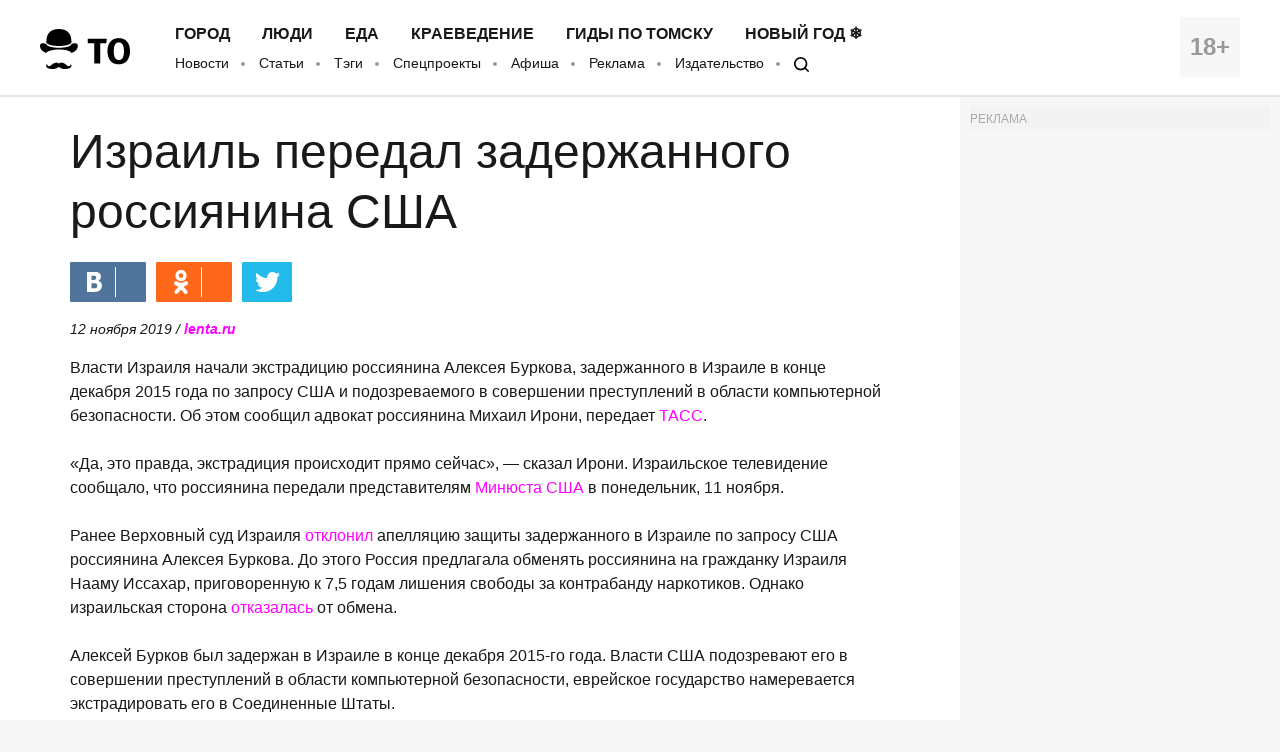

--- FILE ---
content_type: application/javascript; charset=utf-8
request_url: https://mediametrics.ru/partner/inject/online.ru.js
body_size: 4582
content:
var MediaMetricsRating=[
[65376936, "В вопросе поставили точку: должен ли водитель ждать, когда люди дойдут до конца пешеходного перехода, или можно начать движение", "progorod58.ru", "progorod58.ru/news/139294"],
[58768393, "На российский авторынок вернулся кроссовер Renault Duster по цене от 2,3 млн рублей", "runews24.ru", "runews24.ru/auto/17/01/2026/na-rossijskij-avtoryinok-vernulsya-krossover-renault-duster-po-czene-ot-23-mln-rublej"],
[90337473, "Сколько оренбуржцам ждать врача? Утверждены новые нормы оказания медицинской помощи", "www.orenday.ru", "www.orenday.ru/2026/170126223625"],
[90324304, "В Башкирии 18 января прогнозируют морозы до -29 градусов ночью", "newsbash.ru", "newsbash.ru/society/53808-v-bshkirii-18-janvrja-prognoziryut-morozi-do-29-grdysov-nochu.html"],
[32018804, "В Литве заявили о плане НАТО против России: уже разработан сценарий", "kp.ru", "kp.ru/online/news/6770447/"],
[24393615, "&quot;Доходы падают&quot;. Куда переложить деньги из вкладов", "1prime.ru", "1prime.ru/20260118/vlozheniya-866581544.html"],
[60798977, "Какие рынки Китая считаются самыми безопасными для покупок? - PrimaMedia.ru", "www.primamedia.ru", "www.primamedia.ru/news/2366859/"],
[42874887, "Вы сразу влюбитесь: я увидела новую коллекцию посуды в Фикс Прайсе и спешу показать вам", "ko44.ru", "ko44.ru/news/vy-srazu-vlyubites-ya-uvidela-novuyu-kollekciyu-posudy-v-fiks-prajse-i-speshu-pokazat-vam/"],
[75954282, "Екатеринбуржец арестован за покушение на убийство собственного новорожденного сына", "smi.today", "smi.today/ru_smi/3543634-ekaterinburzhec-arestovan-za.html"],
[41921689, "Ульяновцам разъяснили, как должна начисляться кварплата в бывших общежитиях", "73online.ru", "73online.ru/r/ulyanovcam_razyasnili_kak_dolzhna_nachislyatsya_kvarplata_v_byvshih_obshezhitiyah-160776"],
[41449627, "Киев. «Сказать, что наступил кошмар – не сказать ничего»", "www.politnavigator.net", "www.politnavigator.net/kiev-skazat-chto-nastupil-koshmar-ne-skazat-nichego.html"],
[57832637, "В Саяногорске пенсионерка была избита металлической тростью ради 700 рублей", "19rusinfo.ru", "19rusinfo.ru/proisshestviya/112368-v-sayanogorske-pensionerka-byla-izbita-metallicheskoj-trostyu-radi-700-rublej"],
[80186651, "Зима делает слова любви теплее, объятия крепче, а встречи приятнее. Представляем прогноз на 18 января в Орле", "newsorel.ru", "newsorel.ru/fn_1787366.html"],
[17375520, "В центре Минусинска подростка пырнули ножом", "19rusinfo.ru", "19rusinfo.ru/proisshestviya/112367-v-tsentre-minusinska-podrostka-pyrnuli-nozhom"],
[12217701, "Москва бьёт наотмашь: Добрые советы Киеву кончились. Всё изменилось кардинально", "newsbash.ru", "newsbash.ru/rossija-mir/53800-moskv-bet-notmsh-dobrie-soveti-kievy-konchilis-vse-izmenilos-krdinlno.html"],
[11672937, "СК проверит сообщения о сбрасывании тел бездомных в траншею в Кузбасе - РЕН ТВ - Медиаплатформа МирТесен", "social.ren.tv", "social.ren.tv/blog/43833491014/SK-proverit-soobscheniya-o-sbrasyivanii-tel-bezdomnyih-v-transhe"],
[7027082, "Кузбасс. Первый год без СССР. Октябрь 1992", "www.city-n.ru", "www.city-n.ru/view/481848.html"],
[58382750, "Юрист назвал услуги ЖКХ, которые можно не оплачивать", "pnz.ru", "pnz.ru/life/yurist-nazval-uslugi-zhkh-kotorye-mozhno-ne-oplachivat/"],
[83060176, "Лишившийся глаза майданщик Найем требует от украинцев последовать его примеру", "politnavigator.net", "politnavigator.net/lishivshijjsya-glaza-majjdanshhik-najjem-trebuet-ot-ukraincev-posledovat-ego-primeru.html/"],
[37087709, "SHOT: на российских туристов в Кении охотится ОПГ с мачете", "www.osnmedia.ru", "www.osnmedia.ru/obshhestvo/shot-na-rossijskih-turistov-v-kenii-ohotitsya-opg-s-machete/"],
[5181922, "&quot;Яхшы татар булсын...&quot;", "kiziltan.ru", "kiziltan.ru/articles/kultura/2026-01-18/yahshy-tatar-bulsyn-4540873"],
[80579153, "Силы ПВО за ночь уничтожили 63 дрона ВСУ над территорией России", "kp.ru", "kp.ru/online/news/6770483/"],
[25355870, "Разгром банды отравителей: устраивали старикам «теплицы», чтобы убить", "www.mk.ru", "www.mk.ru/social/2024/05/28/razgrom-bandy-otraviteley-ustraivali-starikam-teplicy-chtoby-ubit.html"],
[39631457, "Гороскоп на 18 января 2026 года", "elabuga-rt.ru", "elabuga-rt.ru/news/svezhiy-goroskop/goroskop-na-18-ianvaria-2026-goda"],
[14056043, "Фотографии, от которых захватывает дух. Необычные кадры природы России", "ria.ru", "ria.ru/20260117/foto-2067344163.html"],
[35113580, "«В 47 лет я узнала, что мой отец - Дональд Трамп»: турчанка рассказала невероятную историю", "kp.ru", "kp.ru/daily/27750.5/5197756/"],
[42956396, "Синоптики рассказали о погоде в Кировской области на 18 января", "vyatka-grad.ru", "vyatka-grad.ru/archives/117380"],
[72724139, "Библиотека ТОФ в историческом здании открылась после ремонта", "ridus.ru", "ridus.ru/tag/dom-oficerov-tihookeanskogo-flota"],
[20126410, "Глава Николаевской области ждет остановки боевых действий в этом году", "svpressa.ru", "svpressa.ru/politic/news/499127/"],
[69359362, "Из крана святая вода не потечет, и в проруби грехи не смоешь: во что упорно верится в Крещенский сочельник", "syzran-small.ru", "syzran-small.ru/news-99006"],
[31638298, "Япония настроена на заключение мирного договора с Россией", "www.iz.ru", "www.iz.ru/1978197/2025-10-24/iaponiia-nastroena-na-zakliuchenie-mirnogo-dogovora-s-rossiei"],
[51662646, "Путин назвал причиной конфликта на Украине игнорирование интересов России", "ren.tv", "ren.tv/news/politika/1397847-putin-prenebrezhenie-interesov-bezopasnosti-rf-privelo-k-konfliktu-na-ukraine"],
[62742342, "План «Ковёр» введён в Пензенской области - RT Russia - Медиаплатформа МирТесен", "social.rt.com", "social.rt.com/blog/43899984454/Plan-Kovyor-vvedyon-v-Penzenskoy-oblasti"],
[85452639, "Епифанова: достигшие 80-летнего возраста пенсионеры получают удвоение выплаты", "russian.rt.com", "russian.rt.com/russia/news/1583950-ekspert-pensionery-udvoenie-vyplata"],
[34464651, "Железная губка в сливе: простой способ предотвратить засоры и неприятные запахи", "progoroduhta.ru", "progoroduhta.ru/news/76621"],
[92796844, "На трехдневную рабочую неделю переводят россиян: точная дата", "pg12.ru", "pg12.ru/news/103852"],
[1144784, "В Чёрном море нашли «озоновую дыру»: Ученые сообщили о впечатляющем открытии", "kp.ru", "kp.ru/daily/27750.5/5197778/"],
[63889383, "Тело четырехлетнего ребенка найдено в сауне в Амурской области", "tvzvezda.ru", "tvzvezda.ru/news/2026118453-nyI86.html"],
];